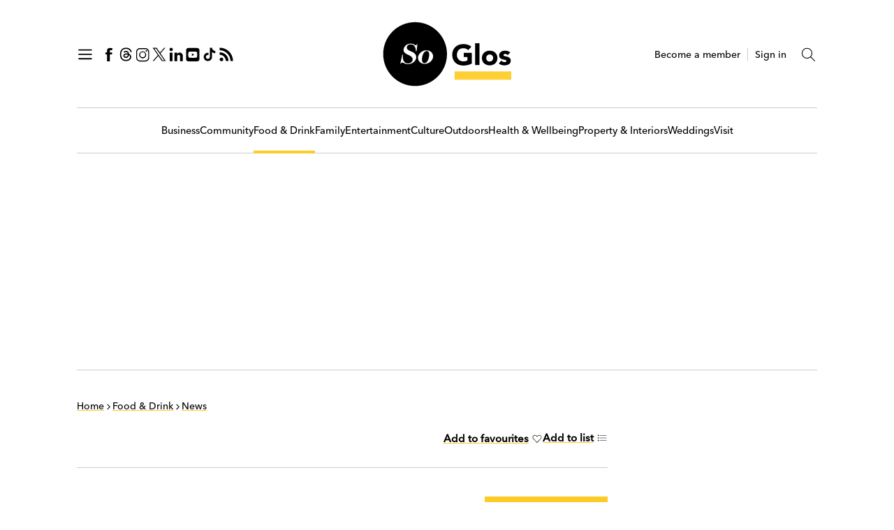

--- FILE ---
content_type: text/html; charset=utf-8
request_url: https://www.soglos.com/news/food-drink/first-look-hettys-bakery-cafe-in-gloucester/17848/
body_size: 18761
content:

<!DOCTYPE html>
<html lang="en">
<head>
    <meta http-equiv="Content-Type" content="text/html; charset=UTF-8" />
    <meta name="viewport" content="width=device-width, initial-scale=1, maximum-scale=5" />
    <meta name="format-detection" content="telephone=no">
    
    <link rel="preload" as="style" href="/css/bundle.css?v=AOTg022UbzEbsw5R75t75U76fEM" />
    <link rel="preload" as="image" href="https://cdn.soglos.com/images/website/logos/soglos-logo-2023.svg" />
    <link rel="preload" as="image" href="https://cdn.soglos.com/img/fallback-mpu.png?quality=85" media="(max-width: 1058px)" />

        
            
<title>First look inside The brand-new Hettys Bakery Caf in Gloucester</title>
<meta itemprop="name" content="First look inside The brand-new Hettys Bakery Caf in Gloucester">
<meta name="description" content="Gloucestershire’s brownie wizards’ have a brand-new home, with SoGlos getting a sneak peek at the new Hetty’s Kitchen HQ, the soon-to-open Bakery Café and its brand-new brunch menu.">
<meta itemprop="description" content="Gloucestershire’s brownie wizards’ have a brand-new home, with SoGlos getting a sneak peek at the new Hetty’s Kitchen HQ, the soon-to-open Bakery Café and its brand-new brunch menu.">
<meta name="author" content="SoGlos">
<meta name="robots" content="index, follow">
<link rel="canonical" href="https://www.soglos.com/news/food-drink/first-look-hettys-bakery-cafe-in-gloucester/17848/">
<meta property="og:locale" content="en_GB">
<meta property="og:type" content="article">
<meta property="og:title" content="First look inside The brand-new Hettys Bakery Caf in Gloucester">
<meta property="og:description" content="Gloucestershire’s brownie wizards’ have a brand-new home, with SoGlos getting a sneak peek at the new Hetty’s Kitchen HQ, the soon-to-open Bakery Café and its brand-new brunch menu.">
<meta property="og:image" content="https://www.soglos.com/images/food-drink/sg-food-firstlookinsidethebrandnewhettysbakerycafeingloucester-2022-news.jpg?width=1200&height=630&rmode=max">
<meta property="og:image:alt" content="Hettys Kitchen has a new HQ in Gloucester, with a bakery caf and a brunch menu.">
<meta property="og:url" content="https://www.soglos.com/news/food-drink/first-look-hettys-bakery-cafe-in-gloucester/17848/">
<meta name="twitter:card" content="summary_large_image">
<meta name="twitter:title" content="First look inside The brand-new Hettys Bakery Caf in Gloucester">
<meta name="twitter:description" content="Gloucestershire’s brownie wizards’ have a brand-new home, with SoGlos getting a sneak peek at the new Hetty’s Kitchen HQ, the soon-to-open Bakery Café and its brand-new brunch menu.">
<meta name="twitter:image" content="https://www.soglos.com/images/food-drink/sg-food-firstlookinsidethebrandnewhettysbakerycafeingloucester-2022-news.jpg?width=1024&height=512&rmode=max">
<meta name="twitter:image:alt" content="Hettys Kitchen has a new HQ in Gloucester, with a bakery caf and a brunch menu.">
<meta property="article:content_tier" content="free">
<meta property="article:publisher" content="SoGlos">
<meta property="article:published_time" content="2022-06-13T00:00:00+01:00">
<meta property="article:modified_time" content="2023-08-07T14:23:50+01:00">
<meta property="article:author" content="Chloe Gorman">
<meta property="article:section" content="Food & Drink">
<meta property="article:tag" content="Hetty's Kitchen">
<meta property="article:tag" content="Five Valleys Shopping Centre">
<meta property="article:tag" content="Gloucestershire first looks">

        

        <script>
        window.googletag = window.googletag || {cmd: []};
        googletag.cmd.push(function() {
            var mapWallpaper = googletag.sizeMapping()
                                        .addSize([0, 0], [])
                                        .addSize([1060, 200], [2100, 1200])
                                        .build();

            var mapWallMobile = googletag.sizeMapping()
                                        .addSize([0, 0], [300, 250])
                                        .addSize([1059, 200], [])
                                        .build();

            var mapBill = googletag.sizeMapping()
                                    .addSize([0, 0], [300, 250])
                                    .addSize([1059, 200], [970, 250])
                                    .build();

            var mapSkyDesktop = googletag.sizeMapping()
                                            .addSize([0, 0], [])
                                            .addSize([768, 200], [300, 600])
                                            .build();

            var mapMPUMobile = googletag.sizeMapping()
                                        .addSize([0, 0], [300, 250])
                                        .addSize([768, 200], [])
                                        .build();

googletag.defineSlot('/61019217/sg-food-wallpaper', [2100, 1200], 'gdfpUnit_10').defineSizeMapping(mapWallpaper).addService(googletag.pubads());googletag.defineSlot('/61019217/sg-home-wallpaper-mpu', [300, 250], 'gdfpUnit_11').defineSizeMapping(mapWallMobile).addService(googletag.pubads());googletag.defineSlot('/61019217/sg-food-leaderboard//l-mpu', [[970, 250], [300, 250]], 'gdfpUnit_20').defineSizeMapping(mapBill).addService(googletag.pubads());googletag.defineSlot('/61019217/sg-food-ws1', [300, 600], 'gdfpUnit_30').defineSizeMapping(mapSkyDesktop).addService(googletag.pubads());googletag.defineSlot('/61019217/sg-food-ws2', [300, 600], 'gdfpUnit_40').defineSizeMapping(mapSkyDesktop).addService(googletag.pubads());googletag.defineSlot('/61019217/sg-food-ws3', [300, 600], 'gdfpUnit_50').defineSizeMapping(mapSkyDesktop).addService(googletag.pubads());googletag.defineSlot('/61019217/sg-food-ws1-mpu', [300, 250], 'gdfpUnit_31').defineSizeMapping(mapMPUMobile).addService(googletag.pubads());googletag.defineSlot('/61019217/sg-food-ws2-mpu', [300, 250], 'gdfpUnit_41').defineSizeMapping(mapMPUMobile).addService(googletag.pubads());googletag.defineSlot('/61019217/sg-food-ws3-mpu', [300, 250], 'gdfpUnit_51').defineSizeMapping(mapMPUMobile).addService(googletag.pubads());
            googletag.pubads().collapseEmptyDivs();
            googletag.pubads().enableLazyLoad({
              fetchMarginPercent: 200,  // Fetch slots within 2 viewports.
              renderMarginPercent: 100,  // Render slots within 1 viewports.
              mobileScaling: 2.0  // Double the above values on mobile.
            });
            googletag.pubads().enableSingleRequest();
            googletag.enableServices();
        });
    </script>



    <link rel="stylesheet" href="/css/bundle.css?v=AOTg022UbzEbsw5R75t75U76fEM" />

        
            <!-- FAVICON -->
<link rel="apple-touch-icon" sizes="180x180" href="/favicons/apple-touch-icon.png">
<link rel="icon" type="image/png" sizes="32x32" href="/favicons/favicon-32x32.png">
<link rel="icon" type="image/png" sizes="16x16" href="/favicons/favicon-16x16.png">
<link rel="manifest" href="/favicons/site.webmanifest">
<link rel="mask-icon" href="/favicons/safari-pinned-tab.svg" color="#000000">
<link rel="shortcut icon" href="/favicons/favicon.ico">
<meta name="msapplication-TileColor" content="#feca26">
<meta name="msapplication-config" content="/favicons/browserconfig.xml">
<meta name="theme-color" content="#feca26">
        
        
            



    <script type="application/ld&#x2B;json">
    {
      "@context": "https://schema.org",
      "@type": "NewsArticle",
      "mainEntityOfPage": {
        "@type": "WebPage",
        "@id": "https://www.soglos.com/news/food-drink/first-look-hettys-bakery-cafe-in-gloucester/17848/"
      },
      "headline": "First look: Hetty&#x2019;s Bakery Caf&#xE9; in Gloucester",
      "image": [
        "https://www.soglos.com/images/food-drink/sg-food-firstlookinsidethebrandnewhettysbakerycafeingloucester-2022-news.jpg"
      ],
      "datePublished": "13/06/2022 00:00:00",
      "dateModified": "07/08/2023 13:23:50",
      "author": [
       {"@type": "Person", "name": "Chloe Gorman", "url": "https://www.soglos.com/author/chloe-gorman/"}
      ],
       "publisher": {
        "@type": "Organization",
        "name": "SoGlos",
        "logo": {
          "@type": "ImageObject",
          "url": "https://www.soglos.com/images/website/logos/soglos-logo-2023.svg"
        }
       }
    }
    </script>

        

</head>
<body>
        
<!-- Google Tag Manager (noscript) -->
<noscript><iframe src="https://www.googletagmanager.com/ns.html?id=GTM-KBD5N6L"
height="0" width="0" style="display:none;visibility:hidden"></iframe></noscript>
<!-- End Google Tag Manager (noscript) -->        

    <header class="header" id="header">
        <div class="header__wrapper">
                
                    
<div class="header__left">
    <button type="button" aria-label="Open Navigation" onclick="openSlideout();" data-open-slideout>
        <svg>
            <use xmlns:xlink="http://www.w3.org/1999/xlink" xlink:href="/img/icons__def.svg#icon__hamburger"></use>
        </svg>
    </button>

    
    <a href="https://www.facebook.com/soglos" target="_blank" title="Follow us on Facebook" rel="noreferrer noopener">
        <svg>
            <use xmlns:xlink="http://www.w3.org/1999/xlink" xlink:href="/img/icons__def.svg#icon__facebook"></use>
        </svg>
    </a>

    <a href="https://www.threads.net/@soglos" target="_blank" title="Follow us on Threads" rel="noreferrer noopener">
        <svg>
            <use xmlns:xlink="http://www.w3.org/1999/xlink" xlink:href="/img/icons__def.svg#icon__threads"></use>
        </svg>
    </a>

    <a href="https://www.instagram.com/soglos/" target="_blank" title="Follow us on Instagram" rel="noreferrer noopener">
        <svg>
            <use xmlns:xlink="http://www.w3.org/1999/xlink" xlink:href="/img/icons__def.svg#icon__instagram"></use>
        </svg>
    </a>

    <a href="https://twitter.com/soglos" target="_blank" title="Follow us on Twitter" rel="noreferrer noopener">
        <svg>
            <use xmlns:xlink="http://www.w3.org/1999/xlink" xlink:href="/img/icons__def.svg#icon__x"></use>
        </svg>
    </a>

    <a href="https://www.linkedin.com/company/soglos/" target="_blank" title="Follow us on LinkedIn" rel="noreferrer noopener">
        <svg>
            <use xmlns:xlink="http://www.w3.org/1999/xlink" xlink:href="/img/icons__def.svg#icon__linkedin"></use>
        </svg>
    </a>

    <a href="https://studio.youtube.com/channel/UCKgfFcmpgd4oQ4hhGe-1iew?c=UCKgfFcmpgd4oQ4hhGe-1iew" target="_blank" title="Follow us on YouTube" rel="noreferrer noopener">
        <svg>
            <use xmlns:xlink="http://www.w3.org/1999/xlink" xlink:href="/img/icons__def.svg#icon__youtube-new"></use>
        </svg>
    </a>

    <a href="https://www.tiktok.com/@soglos" target="_blank" title="Follow us on TikTok" rel="noreferrer noopener">
        <svg>
            <use xmlns:xlink="http://www.w3.org/1999/xlink" xlink:href="/img/icons__def.svg#icon__tiktok"></use>
        </svg>
    </a>

<a href="/feeds/latest" target="_blank" title="View RSS Feed" rel="noreferrer noopener">
        <svg>
            <use xmlns:xlink="http://www.w3.org/1999/xlink" xlink:href="/img/icons__def.svg#icon__rss"></use>
        </svg>
    </a>


</div>

                    
<div class="header__brand">
    <a href="/" title="SoGlos">
        <img src="https://cdn.soglos.com/images/website/logos/soglos-logo-2023.svg" alt="SoGlos" width="280" height="95" />
    </a>
</div>
                

            
<div class="header__right">

        <a href="/member/sign-up/" title="Become a member">Become a member</a>
        <span class="x-divider"></span>
        <a href="/member/sign-in/" title="Sign in">Sign in</a>        

    <button type="button" aria-label="Toggle Search" onclick="openSearchInput(this);" data-search-toggle>
        <svg>
            <use xmlns:xlink="http://www.w3.org/1999/xlink" xlink:href="/img/icons__def.svg#icon__search"></use>
        </svg>
    </button>
    <div class="header__search" data-search-wrapper>
        <form id="searchboxMain_008168177380084756780:r_3_febehd0" action="/search-results/">
            <input value="searchboxMain_008168177380084756780:r_3_febehd0" name="cx" type="hidden"/>
            <input value="FORID:11" name="cof" type="hidden"/>
            <input id="query" name="query" type="search" placeholder="Search" data-search-input >
        </form>
    </div>

</div>
        </div>
    </header>

        
            

    <nav class="navigation" id="navigation">
                <a class="" href="/business/" target="_self" title="Business" >Business</a>
                <a class="" href="/community/" target="_self" title="Community" >Community</a>
                <a class="active" href="/food-drink/" target="_self" title="Food &amp; Drink" >Food &amp; Drink</a>
                <a class="" href="/family/" target="_self" title="Family" >Family</a>
                <a class="" href="/entertainment/" target="_self" title="Entertainment" >Entertainment</a>
                <a class="" href="/culture/" target="_self" title="Culture" >Culture</a>
                <a class="" href="/outdoors/" target="_self" title="Outdoors" >Outdoors</a>
                <a class="" href="/health-wellbeing/" target="_self" title="Health &amp; Wellbeing" >Health &amp; Wellbeing</a>
                <a class="" href="/property-interiors/" target="_self" title="Property &amp; Interiors" >Property &amp; Interiors</a>
                <a class="" href="/weddings/" target="_self" title="Weddings" >Weddings</a>
                <a class="" href="/visit/" target="_self" title="Visit" >Visit</a>
    </nav>

        

        <div class="promo__grid">
                
                    
<section class='promo promo--wallpaper-mpu'><div class='promo__wrapper'><div id='gdfpUnit_11' class='gau  gau__wpmpu'><img src='https://cdn.soglos.com/img/fallback-mpu.png?quality=85' alt='awaiting image load placeholder' /><script>googletag.cmd.push(function() { googletag.display('gdfpUnit_11'); });</script></div></div></section>
                    
<section class='promo promo--billboard'><div class='promo__wrapper'><div id='gdfpUnit_20' class='gau  gau__bb'><img src='https://cdn.soglos.com/img/fallback-mpu.png?quality=85' alt='awaiting image load placeholder' class='ph' /><script>googletag.cmd.push(function() { googletag.display('gdfpUnit_20'); });</script></div></div></section>
                    
<section class='promo'><div class='promo__wrapper'><div id='gdfpUnit_31' class='gau  gau__mpu'><img src='https://cdn.soglos.com/img/fallback-mpu.png?quality=85' alt='awaiting image load placeholder' /><script>googletag.cmd.push(function() { googletag.display('gdfpUnit_31'); });</script></div></div></section>
                    
<section class='promo'><div class='promo__wrapper'><div id='gdfpUnit_41' class='gau  gau__mpu'><img src='https://cdn.soglos.com/img/fallback-mpu.png?quality=85' alt='awaiting image load placeholder' /><script>googletag.cmd.push(function() { googletag.display('gdfpUnit_41'); });</script></div></div></section>
                    
<section class='promo'><div class='promo__wrapper'><div id='gdfpUnit_51' style='display: none; width:300px; height:250px;'><img src='https://cdn.soglos.com/img/fallback-mpu.png?quality=85' alt='awaiting image load placeholder' /><script>googletag.cmd.push(function() { googletag.display('gdfpUnit_51'); });</script></div></div></section>
                
        </div>

    

<section class="main-content__wrapper">

    <main class="main-content" id="main-content">
             

<div class="breadcrumb" itemscope itemtype="https://schema.org/BreadcrumbList">
    <div class="breadcrumb__item" itemprop="itemListElement" itemscope itemtype="https://schema.org/ListItem">
        <a href="/" itemprop="item">
            <span itemprop="name">Home</span>
        </a>
        <meta itemprop="position" content="1">
    </div>


        <div class="breadcrumb__spacer">
            <svg>
                <use xmlns:xlink="http://www.w3.org/1999/xlink" xlink:href="/img/icons__def.svg#icon__right-arrow"></use>
            </svg>
        </div>
            <div class="breadcrumb__item" itemprop="itemListElement" itemscope itemtype="https://schema.org/ListItem">
                <a href="/food-drink/" title="Food &amp; Drink" itemprop="item">
                    <span itemprop="name">Food &amp; Drink</span>
                </a>
                <meta itemprop="position" content="2">
            </div>
        <div class="breadcrumb__spacer">
            <svg>
                <use xmlns:xlink="http://www.w3.org/1999/xlink" xlink:href="/img/icons__def.svg#icon__right-arrow"></use>
            </svg>
        </div>
                <div class="breadcrumb__item" itemprop="itemListElement" itemscope itemtype="https://schema.org/ListItem">
                    <a href="/food-drink/news/" title="News" itemprop="item">
                        <span itemprop="name">News</span>
                    </a>
                    <meta itemprop="position" content="3">
                </div>
</div>               

            <div class="y-spacer__20"></div>
            <div id="page-social">
                
<div class="page-social" >
    <div class="page-social__social-links">
<div class="sharethis-inline-share-buttons"></div>    </div>
    <div class="page-social__account-links">
             <div id="page-social_fav">
           


            <button type="button" class="link"    onclick="openModel('addToFavourites');"
> Add to favourites <svg>
                <use xmlns:xlink="http://www.w3.org/1999/xlink" xlink:href="/img/icons__def.svg#icon__favourite"></use>
            </svg>
        </button>

       </div>
        <button type="button" class="link" data-item="17848"  onclick="openModel('addToListLogin');"
> Add to list <svg>
                    <use xmlns:xlink="http://www.w3.org/1999/xlink" xlink:href="/img/icons__def.svg#icon__list"></use>
                </svg>
            </button>

      
    </div>
</div>    
            </div>

            <div class="divider"></div>

                    

    
<div class="tags tags--featured">
        <a href="/tag/gloucestershire-first-looks/" title="Gloucestershire first looks" class="badge">Gloucestershire first looks</a>                 
</div>

<div class="page-intro">
    <h1>First look: Hetty&#x2019;s Bakery Caf&#xE9; in Gloucester</h1>

        <p class="lead">Gloucestershire’s ‘brownie wizards’ have a brand-new home, with SoGlos getting a sneak peek at the new Hetty’s Kitchen HQ, the soon-to-open Bakery Café and its brand-new brunch menu.</p>


</div>

<div class="beyondWords-container">
        
<div class="page-meta">
    <div class="page-meta__author">
By                <a href="/author/chloe-gorman/" title="Chloe Gorman" class="link">Chloe Gorman</a>    
&nbsp;&verbar;&nbsp;
Published <time datetime="13/06/2022 00:00:00">Monday 13 June 2022</time>
    </div>

</div>

            
                
    <figure class="image-block">
        <picture>
            <source srcset="https://cdn.soglos.com/images/food-drink/sg-food-firstlookinsidethebrandnewhettysbakerycafeingloucester-2022-news.jpg?width=730&height=383&rmode=pad&bgcolor=ffffff&quality=85&format=webp, https://cdn.soglos.com/images/food-drink/sg-food-firstlookinsidethebrandnewhettysbakerycafeingloucester-2022-news.jpg?width=1460&height=766&rmode=pad&bgcolor=ffffff&quality=85&format=webp 1.5x" type="image/webp">
            <img src="https://cdn.soglos.com/images/food-drink/sg-food-firstlookinsidethebrandnewhettysbakerycafeingloucester-2022-news.jpg?width=730&height=383&rmode=pad&bgcolor=ffffff&quality=85" alt="Hettys Kitchen has a new HQ in Gloucester, with a bakery caf and a brunch menu." loading="lazy" />
        </picture>
            <figcaption class="caption">Hetty’s Kitchen has a new HQ in Gloucester, with a bakery café and a brunch menu. </figcaption>
    </figure>

            

                    
                        

<div class="text-block text-block--page-content">
    <p>Hugely popular Gloucestershire brownie bakery, Hetty’s Kitchen, is moving into its brand-new premises this week – and SoGlos got a sneak peek of the café before it officially opens to the public. </p><p>After announcing the <a href="https://www.soglos.com/food/51429/Hettys-Cake-Hatch-in-Gloucester-permanently-closing">permanent closure of its popular Cake Hatch</a> in April 2022, the new Hetty’s Bakery Café is set to open its doors this Wednesday 15 June 2022. </p><p>The new Hetty’s HQ is treble the size of its former premises at 2,600 square feet and will also have a sit-in café serving coffee, brunch and of course, its signature brownies. </p><p>Located next door to The BBQ Society at Unit 31 Morelands Trading Estate in Gloucester, the new venue is just steps away from the former Cake Hatch, which is set to be occupied by Dimkins Patisserie.<br>
</p><blockquote class="instagram-media" data-instgrm-permalink="https://www.instagram.com/p/CevYUpHg4Fl/?utm_source=ig_embed&amp;utm_campaign=loading" data-instgrm-version="14" style=" background:#FFF; border:0; border-radius:3px; box-shadow:0 0 1px 0 rgba(0,0,0,0.5),0 1px 10px 0 rgba(0,0,0,0.15); margin: 1px; max-width:540px; min-width:326px; padding:0; width:99.375%; width:-webkit-calc(100% <del> 2px); width:calc(100% </del> 2px);"><div style="padding:16px;"> <a href="https://www.instagram.com/p/CevYUpHg4Fl/?utm_source=ig_embed&amp;utm_campaign=loading" style=" background:#FFFFFF; line-height:0; padding:0 0; text-align:center; text-decoration:none; width:100%;" target="_blank"> <div style=" display: flex; flex-direction: row; align-items: center;"> <div style="background-color: #F4F4F4; border-radius: 50%; flex-grow: 0; height: 40px; margin-right: 14px; width: 40px;"></div> <div style="display: flex; flex-direction: column; flex-grow: 1; justify-content: center;"> <div style=" background-color: #F4F4F4; border-radius: 4px; flex-grow: 0; height: 14px; margin-bottom: 6px; width: 100px;"></div> <div style=" background-color: #F4F4F4; border-radius: 4px; flex-grow: 0; height: 14px; width: 60px;"></div></div></div><div style="padding: 19% 0;"></div> <div style="display:block; height:50px; margin:0 auto 12px; width:50px;"><svg width="50px" height="50px" viewBox="0 0 60 60" version="1.1" xmlns="https://www.w3.org/2000/svg" xmlns:xlink="https://www.w3.org/1999/xlink"><g stroke="none" stroke-width="1" fill="none" fill-rule="evenodd"><g transform="translate(-511.000000, -20.000000)" fill="#000000"><g><path d="M556.869,30.41 C554.814,30.41 553.148,32.076 553.148,34.131 C553.148,36.186 554.814,37.852 556.869,37.852 C558.924,37.852 560.59,36.186 560.59,34.131 C560.59,32.076 558.924,30.41 556.869,30.41 M541,60.657 C535.114,60.657 530.342,55.887 530.342,50 C530.342,44.114 535.114,39.342 541,39.342 C546.887,39.342 551.658,44.114 551.658,50 C551.658,55.887 546.887,60.657 541,60.657 M541,33.886 C532.1,33.886 524.886,41.1 524.886,50 C524.886,58.899 532.1,66.113 541,66.113 C549.9,66.113 557.115,58.899 557.115,50 C557.115,41.1 549.9,33.886 541,33.886 M565.378,62.101 C565.244,65.022 564.756,66.606 564.346,67.663 C563.803,69.06 563.154,70.057 562.106,71.106 C561.058,72.155 560.06,72.803 558.662,73.347 C557.607,73.757 556.021,74.244 553.102,74.378 C549.944,74.521 548.997,74.552 541,74.552 C533.003,74.552 532.056,74.521 528.898,74.378 C525.979,74.244 524.393,73.757 523.338,73.347 C521.94,72.803 520.942,72.155 519.894,71.106 C518.846,70.057 518.197,69.06 517.654,67.663 C517.244,66.606 516.755,65.022 516.623,62.101 C516.479,58.943 516.448,57.996 516.448,50 C516.448,42.003 516.479,41.056 516.623,37.899 C516.755,34.978 517.244,33.391 517.654,32.338 C518.197,30.938 518.846,29.942 519.894,28.894 C520.942,27.846 521.94,27.196 523.338,26.654 C524.393,26.244 525.979,25.756 528.898,25.623 C532.057,25.479 533.004,25.448 541,25.448 C548.997,25.448 549.943,25.479 553.102,25.623 C556.021,25.756 557.607,26.244 558.662,26.654 C560.06,27.196 561.058,27.846 562.106,28.894 C563.154,29.942 563.803,30.938 564.346,32.338 C564.756,33.391 565.244,34.978 565.378,37.899 C565.522,41.056 565.552,42.003 565.552,50 C565.552,57.996 565.522,58.943 565.378,62.101 M570.82,37.631 C570.674,34.438 570.167,32.258 569.425,30.349 C568.659,28.377 567.633,26.702 565.965,25.035 C564.297,23.368 562.623,22.342 560.652,21.575 C558.743,20.834 556.562,20.326 553.369,20.18 C550.169,20.033 549.148,20 541,20 C532.853,20 531.831,20.033 528.631,20.18 C525.438,20.326 523.257,20.834 521.349,21.575 C519.376,22.342 517.703,23.368 516.035,25.035 C514.368,26.702 513.342,28.377 512.574,30.349 C511.834,32.258 511.326,34.438 511.181,37.631 C511.035,40.831 511,41.851 511,50 C511,58.147 511.035,59.17 511.181,62.369 C511.326,65.562 511.834,67.743 512.574,69.651 C513.342,71.625 514.368,73.296 516.035,74.965 C517.703,76.634 519.376,77.658 521.349,78.425 C523.257,79.167 525.438,79.673 528.631,79.82 C531.831,79.965 532.853,80.001 541,80.001 C549.148,80.001 550.169,79.965 553.369,79.82 C556.562,79.673 558.743,79.167 560.652,78.425 C562.623,77.658 564.297,76.634 565.965,74.965 C567.633,73.296 568.659,71.625 569.425,69.651 C570.167,67.743 570.674,65.562 570.82,62.369 C570.966,59.17 571,58.147 571,50 C571,41.851 570.966,40.831 570.82,37.631"></path></g></g></g></svg></div><div style="padding-top: 8px;"> <div style=" color:#3897f0; font-family:Arial,sans-serif; font-size:14px; font-style:normal; font-weight:550; line-height:18px;">View this post on Instagram</div></div><div style="padding: 12.5% 0;"></div> <div style="display: flex; flex-direction: row; margin-bottom: 14px; align-items: center;"><div> <div style="background-color: #F4F4F4; border-radius: 50%; height: 12.5px; width: 12.5px; transform: translateX(0px) translateY(7px);"></div> <div style="background-color: #F4F4F4; height: 12.5px; transform: rotate(-45deg) translateX(3px) translateY(1px); width: 12.5px; flex-grow: 0; margin-right: 14px; margin-left: 2px;"></div> <div style="background-color: #F4F4F4; border-radius: 50%; height: 12.5px; width: 12.5px; transform: translateX(9px) translateY(-18px);"></div></div><div style="margin-left: 8px;"> <div style=" background-color: #F4F4F4; border-radius: 50%; flex-grow: 0; height: 20px; width: 20px;"></div> <div style=" width: 0; height: 0; border-top: 2px solid transparent; border-left: 6px solid #f4f4f4; border-bottom: 2px solid transparent; transform: translateX(16px) translateY(-4px) rotate(30deg)"></div></div><div style="margin-left: auto;"> <div style=" width: 0px; border-top: 8px solid #F4F4F4; border-right: 8px solid transparent; transform: translateY(16px);"></div> <div style=" background-color: #F4F4F4; flex-grow: 0; height: 12px; width: 16px; transform: translateY(-4px);"></div> <div style=" width: 0; height: 0; border-top: 8px solid #F4F4F4; border-left: 8px solid transparent; transform: translateY(-4px) translateX(8px);"></div></div></div> <div style="display: flex; flex-direction: column; flex-grow: 1; justify-content: center; margin-bottom: 24px;"> <div style=" background-color: #F4F4F4; border-radius: 4px; flex-grow: 0; height: 14px; margin-bottom: 6px; width: 224px;"></div> <div style=" background-color: #F4F4F4; border-radius: 4px; flex-grow: 0; height: 14px; width: 144px;"></div></div></a><p style=" color:#c9c8cd; font-family:Arial,sans-serif; font-size:14px; line-height:17px; margin-bottom:0; margin-top:8px; overflow:hidden; padding:8px 0 7px; text-align:center; text-overflow:ellipsis; white-space:nowrap;"><a href="https://www.instagram.com/p/CevYUpHg4Fl/?utm_source=ig_embed&amp;utm_campaign=loading" style=" color:#c9c8cd; font-family:Arial,sans-serif; font-size:14px; font-style:normal; font-weight:normal; line-height:17px; text-decoration:none;" target="_blank">A post shared by SoGlos (@soglos)</a></p></div></blockquote><p><br><script async="" src="//www.instagram.com/embed.js"></script></p><p></p><p>The brand-new menu features coffee and brunch with options including lemon meringue or avocado and sticky halloumi brunchy toast; grilled cheese toasties; sweet corn fritters; and even churros, all made with locally sourced ingredients including Hobbs House bread, Fire and Flow coffee and Tubby Toms hot sauce. Selected dishes can be made vegan, too.</p><p>Despite facing closure during the pandemic, the Gloucestershire institution has baked its way to success over the last two years. Pivoting from supplying cafés and shops across the county to launching a letterbox brownies home delivery service in 2020 allowed the business to expand and grow. The team opened a brownie bar at Stroud’s Five Valleys market in 2021, as well as acquiring the new bakery premises opening this June 2022. </p><p>Hetty’s Kitchen founder, Henrietta Kitt, said: ‘The new unit was completely gutted when we took it on. It didn’t have any plug sockets or lighting – just one broken toilet with no walls or a sink! But this location is very special to me, it’s where I opened my first bakery outside of my home, but it’s also part of an emerging food scene in Gloucester, which I’m really excited to be a part of. </p><p>‘It’s the perfect location for us and we can’t wait to share it with people who love coffee and cake!’</p><p>Hetty’s Bakery Café officially opens on Wednesday 15 June 2022 with a special launch event from 10am to 4pm, which will see the first 30 customers treated to a goodie bag as well as offering free samples and special offers to visitors throughout launch week. </p><p>The café’s regular opening hours will be Tuesday to Sunday from 10am to 4pm, with parking available on site too.</p>
</div>

    <span class="y-spacer__20"></span>
    <div class="divider"></div>
    <span class="y-spacer__10"></span>

                    
</div>

        
            

    <div class="tags tags--regular">
            <a href="/tag/hettys-kitchen/" title="Hetty&#x27;s Kitchen">Hetty&#x27;s Kitchen</a>
            <a href="/tag/five-valleys-shopping-centre/" title="Five Valleys Shopping Centre">Five Valleys Shopping Centre</a>
            <a href="/tag/gloucestershire-first-looks/" title="Gloucestershire first looks">Gloucestershire first looks</a>
    </div>
        <span class="y-spacer__20"></span>

    <div class="tags tags--location">
            <a href="/location/gloucester/" title="Gloucester">Gloucester</a>
            <a href="/location/gloucestershire/" title="Gloucestershire">Gloucestershire</a>
            <a href="/location/stroud/" title="Stroud">Stroud</a>
    </div>
        <span class="y-spacer__20"></span>

    <div class="tags tags--sections">
            <a href="/food-drink/" title="Food &amp; Drink">Food &amp; Drink</a>
    </div>


    <span class="y-spacer__70"></span>

        

    <h2 class="h2-line">More on Hetty&#x27;s Kitchen <a href="/tag/hettys-kitchen/" title="View more Hetty&#x27;s Kitchen items">More</a></h2>
    <div class="cards__wrapper cards__wrapper--3-col">
            



<div class="card card--stacked">
    <div class="card__inner">

        <div class="card__image">
            <a href="/news/visit/gloucester-wins-purple-flag-award-for-great-night-out/25511/" title="Gloucester Food Dock helps city win Purple Flag for great night out">
                <picture>
                    <source srcset="https://cdn.soglos.com/images/visit/sg-visit-gloucesterfooddockhelpscitywinpurpleflagforgreatnightout-2025-news.jpg?width=690&height=361&rmode=pad&bgcolor=ffffff&quality=85&format=webp, https://cdn.soglos.com/images/visit/sg-visit-gloucesterfooddockhelpscitywinpurpleflagforgreatnightout-2025-news.jpg?width=1380&height=722&rmode=pad&bgcolor=ffffff&quality=85&format=webp 1.5x" type="image/webp">
                    <img src="https://cdn.soglos.com/images/visit/sg-visit-gloucesterfooddockhelpscitywinpurpleflagforgreatnightout-2025-news.jpg?width=690&height=361&rmode=pad&bgcolor=ffffff&quality=85" alt="Gloucester Food Dock helps city win Purple Flag for great night out" width="300" height="157" loading="lazy" />
                </picture>
            </a>
        </div>

	<div class="card__content">


            <h3><a href="/news/visit/gloucester-wins-purple-flag-award-for-great-night-out/25511/" title="Gloucester Food Dock helps city win Purple Flag for great night out">Gloucester Food Dock helps city win Purple Flag for great night out</a></h3>



	</div>

    </div>

</div>
            



<div class="card card--stacked">
    <div class="card__inner">

        <div class="card__image">
            <a href="/hot-list/business/pioneering-female-led-gloucestershire-businesses/17232/" title="13 pioneering female-led Gloucestershire businesses">
                <picture>
                    <source srcset="https://cdn.soglos.com/images/business/sg-business-pioneeringfemaleledgloucestershirebusinesses-hotlist-2025-ec.png?width=690&height=361&rmode=pad&bgcolor=ffffff&quality=85&format=webp, https://cdn.soglos.com/images/business/sg-business-pioneeringfemaleledgloucestershirebusinesses-hotlist-2025-ec.png?width=1380&height=722&rmode=pad&bgcolor=ffffff&quality=85&format=webp 1.5x" type="image/webp">
                    <img src="https://cdn.soglos.com/images/business/sg-business-pioneeringfemaleledgloucestershirebusinesses-hotlist-2025-ec.png?width=690&height=361&rmode=pad&bgcolor=ffffff&quality=85" alt="13 pioneering female-led Gloucestershire businesses" width="300" height="157" loading="lazy" />
                </picture>
            </a>
        </div>

	<div class="card__content">


            <h3><a href="/hot-list/business/pioneering-female-led-gloucestershire-businesses/17232/" title="13 pioneering female-led Gloucestershire businesses">13 pioneering female-led Gloucestershire businesses</a></h3>



	</div>

    </div>

</div>
            



<div class="card card--stacked">
    <div class="card__inner">

        <div class="card__image">
            <a href="/hot-list/food-drink/the-best-independent-bakeries-in-gloucestershire/15955/" title="13 best independent bakeries in Gloucestershire">
                <picture>
                    <source srcset="https://cdn.soglos.com/images/food-drink/sg-food-thebestindependentbakeriesingloucestershire-2022-hotlist.jpg?width=690&height=361&rmode=pad&bgcolor=ffffff&quality=85&format=webp, https://cdn.soglos.com/images/food-drink/sg-food-thebestindependentbakeriesingloucestershire-2022-hotlist.jpg?width=1380&height=722&rmode=pad&bgcolor=ffffff&quality=85&format=webp 1.5x" type="image/webp">
                    <img src="https://cdn.soglos.com/images/food-drink/sg-food-thebestindependentbakeriesingloucestershire-2022-hotlist.jpg?width=690&height=361&rmode=pad&bgcolor=ffffff&quality=85" alt="13 best independent bakeries in Gloucestershire" width="300" height="157" loading="lazy" />
                </picture>
            </a>
        </div>

	<div class="card__content">


            <h3><a href="/hot-list/food-drink/the-best-independent-bakeries-in-gloucestershire/15955/" title="13 best independent bakeries in Gloucestershire">13 best independent bakeries in Gloucestershire</a></h3>



	</div>

    </div>

</div>
    </div>
        <span class="y-spacer__70"></span>

    <h2 class="h2-line">More on Gloucester <a href="/location/gloucester/" title="View more Gloucester items">More</a></h2>
    <div class="cards__wrapper cards__wrapper--3-col">
            



<div class="card card--stacked">
    <div class="card__inner">

        <div class="card__image">
            <a href="/hot-list/visit/best-things-to-do-in-gloucester-this-christmas/26294/" title="13 best things to do in Gloucester this Christmas">
                <picture>
                    <source srcset="https://cdn.soglos.com/images/visit/sg-visit-bestthingstodoingloucesterthischristmas-2025-hotlist.jpg?width=690&height=361&rmode=pad&bgcolor=ffffff&quality=85&format=webp, https://cdn.soglos.com/images/visit/sg-visit-bestthingstodoingloucesterthischristmas-2025-hotlist.jpg?width=1380&height=722&rmode=pad&bgcolor=ffffff&quality=85&format=webp 1.5x" type="image/webp">
                    <img src="https://cdn.soglos.com/images/visit/sg-visit-bestthingstodoingloucesterthischristmas-2025-hotlist.jpg?width=690&height=361&rmode=pad&bgcolor=ffffff&quality=85" alt="13 best things to do in Gloucester this Christmas" width="300" height="157" loading="lazy" />
                </picture>
            </a>
        </div>

	<div class="card__content">


            <h3><a href="/hot-list/visit/best-things-to-do-in-gloucester-this-christmas/26294/" title="13 best things to do in Gloucester this Christmas">13 best things to do in Gloucester this Christmas</a></h3>



	</div>

    </div>

</div>
            



<div class="card card--stacked">
    <div class="card__inner">

        <div class="card__image">
            <a href="/news/family/how-prosperity-care-and-wellbeing-is-offering-elderly-support-and-care-that-feels-like-home/25682/" title="How Prosperity Care &amp; Wellbeing is offering elderly support and &#x27;care that feels like home&#x27;">
                <picture>
                    <source srcset="https://cdn.soglos.com/images/health-wellbeing/sg-health-prosperity-elderly-care-service-image-2025.jpg?width=690&height=361&rmode=pad&bgcolor=ffffff&quality=85&format=webp, https://cdn.soglos.com/images/health-wellbeing/sg-health-prosperity-elderly-care-service-image-2025.jpg?width=1380&height=722&rmode=pad&bgcolor=ffffff&quality=85&format=webp 1.5x" type="image/webp">
                    <img src="https://cdn.soglos.com/images/health-wellbeing/sg-health-prosperity-elderly-care-service-image-2025.jpg?width=690&height=361&rmode=pad&bgcolor=ffffff&quality=85" alt="How Prosperity Care &amp; Wellbeing is offering elderly support and &#x27;care that feels like home&#x27;" width="300" height="157" loading="lazy" />
                </picture>
            </a>
        </div>

	<div class="card__content">


            <h3><a href="/news/family/how-prosperity-care-and-wellbeing-is-offering-elderly-support-and-care-that-feels-like-home/25682/" title="How Prosperity Care &amp; Wellbeing is offering elderly support and &#x27;care that feels like home&#x27;">How Prosperity Care &amp; Wellbeing is offering elderly support and &#x27;care that feels like home&#x27;</a></h3>



	</div>

    </div>

</div>
            



<div class="card card--stacked">
    <div class="card__inner">

        <div class="card__image">
            <a href="/news/business/new-scandi-homeware-store-opening-at-gloucester-quays/26081/" title="Opening date revealed for new Scandi homeware store at Gloucester Quays">
                <picture>
                    <source srcset="https://cdn.soglos.com/images/business/sg-business-sostrene-grene-gloucester-image-2025.jpg?width=690&height=361&rmode=pad&bgcolor=ffffff&quality=85&format=webp, https://cdn.soglos.com/images/business/sg-business-sostrene-grene-gloucester-image-2025.jpg?width=1380&height=722&rmode=pad&bgcolor=ffffff&quality=85&format=webp 1.5x" type="image/webp">
                    <img src="https://cdn.soglos.com/images/business/sg-business-sostrene-grene-gloucester-image-2025.jpg?width=690&height=361&rmode=pad&bgcolor=ffffff&quality=85" alt="Opening date revealed for new Scandi homeware store at Gloucester Quays" width="300" height="157" loading="lazy" />
                </picture>
            </a>
        </div>

	<div class="card__content">


            <h3><a href="/news/business/new-scandi-homeware-store-opening-at-gloucester-quays/26081/" title="Opening date revealed for new Scandi homeware store at Gloucester Quays">Opening date revealed for new Scandi homeware store at Gloucester Quays</a></h3>



	</div>

    </div>

</div>
    </div>
        <span class="y-spacer__70"></span>

    <h2 class="h2-line">More from Food &amp; Drink <a href="/food-drink/" title="View more Food &amp; Drink items">More</a></h2>
    <div class="cards__wrapper cards__wrapper--3-col">
            



<div class="card card--stacked">
    <div class="card__inner">

        <div class="card__image">
            <a href="/news/food-drink/rotisserie-feasts-and-roaring-fires-pit-kitchen-opens-a-new-dining-experience-in-the-cotswolds/26312/" title="Rotisserie feasts and roaring fires: Pit Kitchen opens a new dining experience in the Cotswolds">
                <picture>
                    <source srcset="https://cdn.soglos.com/images/food-drink/sg-food-pitkitchenlaunch-news.jpg?width=690&height=361&rmode=pad&bgcolor=ffffff&quality=85&format=webp, https://cdn.soglos.com/images/food-drink/sg-food-pitkitchenlaunch-news.jpg?width=1380&height=722&rmode=pad&bgcolor=ffffff&quality=85&format=webp 1.5x" type="image/webp">
                    <img src="https://cdn.soglos.com/images/food-drink/sg-food-pitkitchenlaunch-news.jpg?width=690&height=361&rmode=pad&bgcolor=ffffff&quality=85" alt="Rotisserie feasts and roaring fires: Pit Kitchen opens a new dining experience in the Cotswolds" width="300" height="157" loading="lazy" />
                </picture>
            </a>
        </div>

	<div class="card__content">


            <h3><a href="/news/food-drink/rotisserie-feasts-and-roaring-fires-pit-kitchen-opens-a-new-dining-experience-in-the-cotswolds/26312/" title="Rotisserie feasts and roaring fires: Pit Kitchen opens a new dining experience in the Cotswolds">Rotisserie feasts and roaring fires: Pit Kitchen opens a new dining experience in the Cotswolds</a></h3>



	</div>

    </div>

</div>
            



<div class="card card--stacked">
    <div class="card__inner">

        <div class="card__image">
            <a href="/hot-list/food-drink/8-of-the-best-carveries-in-gloucestershire/12857/" title="8 of the best carveries in Gloucestershire">
                <picture>
                    <source srcset="https://cdn.soglos.com/images/food-drink/carvery-shot-general.jpg?width=690&height=361&rmode=pad&bgcolor=ffffff&quality=85&format=webp, https://cdn.soglos.com/images/food-drink/carvery-shot-general.jpg?width=1380&height=722&rmode=pad&bgcolor=ffffff&quality=85&format=webp 1.5x" type="image/webp">
                    <img src="https://cdn.soglos.com/images/food-drink/carvery-shot-general.jpg?width=690&height=361&rmode=pad&bgcolor=ffffff&quality=85" alt="8 of the best carveries in Gloucestershire" width="300" height="157" loading="lazy" />
                </picture>
            </a>
        </div>

	<div class="card__content">


            <h3><a href="/hot-list/food-drink/8-of-the-best-carveries-in-gloucestershire/12857/" title="8 of the best carveries in Gloucestershire">8 of the best carveries in Gloucestershire</a></h3>



	</div>

    </div>

</div>
            



<div class="card card--stacked">
    <div class="card__inner">

        <div class="card__image">
            <a href="/news/food-drink/christmas-2025-celebrations-at-coal-kitchen-gloucester-quays/26056/" title="Coal Kitchen Gloucester Quays reveals its sparkling season of Christmas celebrations for 2025">
                <picture>
                    <source srcset="https://cdn.soglos.com/images/food-drink/sg-fooddrink-coalkitchenfestivemenuandsanta-2025-news3(1).png?width=690&height=361&rmode=pad&bgcolor=ffffff&quality=85&format=webp, https://cdn.soglos.com/images/food-drink/sg-fooddrink-coalkitchenfestivemenuandsanta-2025-news3(1).png?width=1380&height=722&rmode=pad&bgcolor=ffffff&quality=85&format=webp 1.5x" type="image/webp">
                    <img src="https://cdn.soglos.com/images/food-drink/sg-fooddrink-coalkitchenfestivemenuandsanta-2025-news3(1).png?width=690&height=361&rmode=pad&bgcolor=ffffff&quality=85" alt="Coal Kitchen Gloucester Quays reveals its sparkling season of Christmas celebrations for 2025" width="300" height="157" loading="lazy" />
                </picture>
            </a>
        </div>

	<div class="card__content">


            <h3><a href="/news/food-drink/christmas-2025-celebrations-at-coal-kitchen-gloucester-quays/26056/" title="Coal Kitchen Gloucester Quays reveals its sparkling season of Christmas celebrations for 2025">Coal Kitchen Gloucester Quays reveals its sparkling season of Christmas celebrations for 2025</a></h3>



	</div>

    </div>

</div>
    </div>


    </main>

        <aside class="sidebar" id="sidebar">
                 
                    
<div id='gdfpUnit_30' class='sidebar__promo  gau  gau__ws'><script>googletag.cmd.push(function() { googletag.display('gdfpUnit_30'); });</script></div>
                    
<div id='gdfpUnit_40' class='sidebar__promo  gau  gau__ws'><script>googletag.cmd.push(function() { googletag.display('gdfpUnit_40'); });</script></div>
                    
<div id='gdfpUnit_50' class='sidebar__promo' style='display: none; width:300px; height:600px; '><script>googletag.cmd.push(function() { googletag.display('gdfpUnit_50'); });</script></div>
                

                     
                        
    <div class="trending">
        <h2 class="h2-chapter align--left">Trending</h2>
            <div class="trending__item">
                <div class="trending__item-num">1.</div>
                <a href="/hot-list/entertainment/places-to-see-fireworks-and-bonfires-in-gloucestershire/20349/" class="trending__item-link">13 best places to see dazzling fireworks in Gloucestershire</a>
            </div>
            <div class="trending__item">
                <div class="trending__item-num">2.</div>
                <a href="/news/health-wellbeing/opening-date-released-for-new-david-lloyd-club/26323/" class="trending__item-link">Opening date released for new David Lloyd Club</a>
            </div>
            <div class="trending__item">
                <div class="trending__item-num">3.</div>
                <a href="/news/business/gloucestershire-it-services-firm-joins-forces-with-world-leading-technology-group/26245/" class="trending__item-link">Gloucestershire IT services firm joins forces with world-leading technology group</a>
            </div>
            <div class="trending__item">
                <div class="trending__item-num">4.</div>
                <a href="/event/outdoors/gloucestershire-cheese-rolling/17943/" class="trending__item-link">Gloucestershire Cheese Rolling: Everything you need to know</a>
            </div>
            <div class="trending__item">
                <div class="trending__item-num">5.</div>
                <a href="/featured-property/property-interiors/19th-century-former-gasworks-renovated-by-award-winning-novelist-goes-up-for-sale-in-the-cotswolds/26327/" class="trending__item-link">19th-century former gasworks renovated by award-winning novelist goes up for sale in the Cotswolds</a>
            </div>
    </div>
    <div class="y-spacer__50"></div>

                    

                

    <div class="dont-miss">
        <h2 class="h2-chapter align--left">Don't miss</h2>

            <div class="dont-miss__item">
                <div class="dont-miss__item-image">
                    <a href="/guide/food-drink/gloucestershire-christmas-party-guide/11481/" title="Gloucestershire Christmas party guide">
                        <picture>
                            <source srcset="https://cdn.soglos.com/images/food-drink/sg-best-christmas-party-venues--gloucestershire-guide-image-2025.jpg?width=630&height=330&rmode=pad&bgcolor=ffffff&quality=85&format=webp, https://cdn.soglos.com/images/food-drink/sg-best-christmas-party-venues--gloucestershire-guide-image-2025.jpg?width=1260&height=660&rmode=pad&bgcolor=ffffff&quality=85&format=webp 1.5x" type="image/webp">
                            <img src="https://cdn.soglos.com/images/food-drink/sg-best-christmas-party-venues--gloucestershire-guide-image-2025.jpg?width=630&height=330&rmode=pad&bgcolor=ffffff&quality=85" alt="Gloucestershire Christmas party guide" loading="lazy" width="240" height="126" />
                        </picture>
                    </a>
                </div>
                <a href="/guide/food-drink/gloucestershire-christmas-party-guide/11481/" class="dont-miss__item-link">Gloucestershire Christmas party guide</a>
            </div>
            <div class="dont-miss__item">
                <div class="dont-miss__item-image">
                    <a href="/hot-list/food-drink/the-best-hot-chocolates-in-the-cotswolds/12913/" title="9 best hot chocolates in the Cotswolds">
                        <picture>
                            <source srcset="https://cdn.soglos.com/images/food-drink/sg-food-besthotchocolateinthecotswolds-2024-hotlist.jpg?width=630&height=330&rmode=pad&bgcolor=ffffff&quality=85&format=webp, https://cdn.soglos.com/images/food-drink/sg-food-besthotchocolateinthecotswolds-2024-hotlist.jpg?width=1260&height=660&rmode=pad&bgcolor=ffffff&quality=85&format=webp 1.5x" type="image/webp">
                            <img src="https://cdn.soglos.com/images/food-drink/sg-food-besthotchocolateinthecotswolds-2024-hotlist.jpg?width=630&height=330&rmode=pad&bgcolor=ffffff&quality=85" alt="9 best hot chocolates in the Cotswolds" loading="lazy" width="240" height="126" />
                        </picture>
                    </a>
                </div>
                <a href="/hot-list/food-drink/the-best-hot-chocolates-in-the-cotswolds/12913/" class="dont-miss__item-link">9 best hot chocolates in the Cotswolds</a>
            </div>
            <div class="dont-miss__item">
                <div class="dont-miss__item-image">
                    <a href="/hot-list/food-drink/baking-and-cooking-classes-in-gloucestershire/12017/" title="10 places to brush up your baking skills in Gloucestershire">
                        <picture>
                            <source srcset="https://cdn.soglos.com/images/food-drink/sg-food-baking-hot-list-image-2025.jpg?width=630&height=330&rmode=pad&bgcolor=ffffff&quality=85&format=webp, https://cdn.soglos.com/images/food-drink/sg-food-baking-hot-list-image-2025.jpg?width=1260&height=660&rmode=pad&bgcolor=ffffff&quality=85&format=webp 1.5x" type="image/webp">
                            <img src="https://cdn.soglos.com/images/food-drink/sg-food-baking-hot-list-image-2025.jpg?width=630&height=330&rmode=pad&bgcolor=ffffff&quality=85" alt="10 places to brush up your baking skills in Gloucestershire" loading="lazy" width="240" height="126" />
                        </picture>
                    </a>
                </div>
                <a href="/hot-list/food-drink/baking-and-cooking-classes-in-gloucestershire/12017/" class="dont-miss__item-link">10 places to brush up your baking skills in Gloucestershire</a>
            </div>
            <div class="dont-miss__item">
                <div class="dont-miss__item-image">
                    <a href="/news/food-drink/over-60-gloucestershire-pubs-named-in-camra-good-beer-guide-2026/26158/" title="Over 60 Gloucestershire pubs named in CAMRA Good Beer Guide 2026">
                        <picture>
                            <source srcset="https://cdn.soglos.com/images/food-drink/sg-foodanddrink-over60gloucestershirepubsnamedicamragoodbeerguide-2025-ec.jpg?width=630&height=330&rmode=pad&bgcolor=ffffff&quality=85&format=webp, https://cdn.soglos.com/images/food-drink/sg-foodanddrink-over60gloucestershirepubsnamedicamragoodbeerguide-2025-ec.jpg?width=1260&height=660&rmode=pad&bgcolor=ffffff&quality=85&format=webp 1.5x" type="image/webp">
                            <img src="https://cdn.soglos.com/images/food-drink/sg-foodanddrink-over60gloucestershirepubsnamedicamragoodbeerguide-2025-ec.jpg?width=630&height=330&rmode=pad&bgcolor=ffffff&quality=85" alt="Over 60 Gloucestershire pubs named in CAMRA Good Beer Guide 2026" loading="lazy" width="240" height="126" />
                        </picture>
                    </a>
                </div>
                <a href="/news/food-drink/over-60-gloucestershire-pubs-named-in-camra-good-beer-guide-2026/26158/" class="dont-miss__item-link">Over 60 Gloucestershire pubs named in CAMRA Good Beer Guide 2026</a>
            </div>
    </div>


        </aside>
</section>

        
            

    <div class="latest-carousel">
        <div class="latest-carousel__title">
            <h2  class="h2--large">Latest articles
                <button type="button" aria-label="Previous Item" data-latest-prev>
                    <svg>
                        <use xmlns:xlink="http://www.w3.org/1999/xlink" xlink:href="/img/icons__def.svg#icon__left-arrow"></use>
                    </svg>
                </button>
                <button type="button" aria-label="Next Item" data-latest-next>
                    <svg>
                        <use xmlns:xlink="http://www.w3.org/1999/xlink" xlink:href="/img/icons__def.svg#icon__right-arrow"></use>
                    </svg>
                </button>
            </h2>
        </div>
        <div class="latest-carousel__wrapper" data-latest-carousel>
                <div class="latest-carousel__cell">
                    <div class="card card--stacked">
                        <div class="card__inner">
                            <div class="card__image">
                                <a href="/resource/partner-with-soglos/seo-vs-rao--how-ai-large-language-models-are-affecting-search--and-why-it-matters-to-gloucestershire-businesses/25996/" title="SEO vs RAO &#x2013; how AI Large Language Models are affecting search &#x2013; and why it matters to Gloucestershire businesses">
                                    <picture>
                                        <source srcset="https://cdn.soglos.com/images/partnerships/sg-partnerships-seovsraohowailargelanguagemodelsareaffectingsearch-2025-marketingresource.jpg?width=432&height=227&rmode=pad&bgcolor=ffffff&quality=85&format=webp, https://cdn.soglos.com/images/partnerships/sg-partnerships-seovsraohowailargelanguagemodelsareaffectingsearch-2025-marketingresource.jpg?width=864&height=454&rmode=pad&bgcolor=ffffff&quality=85&format=webp 1.5x" type="image/webp">
                                        <img src="https://cdn.soglos.com/images/partnerships/sg-partnerships-seovsraohowailargelanguagemodelsareaffectingsearch-2025-marketingresource.jpg?width=432&height=227&rmode=pad&bgcolor=ffffff&quality=85" alt="SEO vs RAO &#x2013; how AI Large Language Models are affecting search &#x2013; and why it matters to Gloucestershire businesses" width="300" height="157" loading="lazy" />
                                    </picture>
                                </a>
                            </div>
                            <h3><a href="/resource/partner-with-soglos/seo-vs-rao--how-ai-large-language-models-are-affecting-search--and-why-it-matters-to-gloucestershire-businesses/25996/" class="dont-miss__item-link">SEO vs RAO &#x2013; how AI Large Language Models are affecting search &#x2013; and why it matters to Gloucestershire businesses</a></h3>
                        </div>
                    </div>
                </div>               
                <div class="latest-carousel__cell">
                    <div class="card card--stacked">
                        <div class="card__inner">
                            <div class="card__image">
                                <a href="/resource/partner-with-soglos/chatgpt-vs-chat-with-a-journalist--why-interviews-need-a-human-touch/25934/" title="ChatGPT vs chat with a journalist &#x2013; why interviews need a human touch">
                                    <picture>
                                        <source srcset="https://cdn.soglos.com/images/partnerships/sg-partnerships-chatgptvschatwithajournalistwhyinterviewsneedahumantouch-2025-marketingresource.jpg?width=432&height=227&rmode=pad&bgcolor=ffffff&quality=85&format=webp, https://cdn.soglos.com/images/partnerships/sg-partnerships-chatgptvschatwithajournalistwhyinterviewsneedahumantouch-2025-marketingresource.jpg?width=864&height=454&rmode=pad&bgcolor=ffffff&quality=85&format=webp 1.5x" type="image/webp">
                                        <img src="https://cdn.soglos.com/images/partnerships/sg-partnerships-chatgptvschatwithajournalistwhyinterviewsneedahumantouch-2025-marketingresource.jpg?width=432&height=227&rmode=pad&bgcolor=ffffff&quality=85" alt="ChatGPT vs chat with a journalist &#x2013; why interviews need a human touch" width="300" height="157" loading="lazy" />
                                    </picture>
                                </a>
                            </div>
                            <h3><a href="/resource/partner-with-soglos/chatgpt-vs-chat-with-a-journalist--why-interviews-need-a-human-touch/25934/" class="dont-miss__item-link">ChatGPT vs chat with a journalist &#x2013; why interviews need a human touch</a></h3>
                        </div>
                    </div>
                </div>               
                <div class="latest-carousel__cell">
                    <div class="card card--stacked">
                        <div class="card__inner">
                            <div class="card__image">
                                <a href="/resource/partner-with-soglos/the-difference-between-editorial-and-content-marketing-every-business-should-know/25935/" title="The difference between editorial and content marketing every business should know">
                                    <picture>
                                        <source srcset="https://cdn.soglos.com/images/partnerships/sg-partnerships-whytheresnosuchthingasfreepromotion-2025-marketingresource.jpg?width=432&height=227&rmode=pad&bgcolor=ffffff&quality=85&format=webp, https://cdn.soglos.com/images/partnerships/sg-partnerships-whytheresnosuchthingasfreepromotion-2025-marketingresource.jpg?width=864&height=454&rmode=pad&bgcolor=ffffff&quality=85&format=webp 1.5x" type="image/webp">
                                        <img src="https://cdn.soglos.com/images/partnerships/sg-partnerships-whytheresnosuchthingasfreepromotion-2025-marketingresource.jpg?width=432&height=227&rmode=pad&bgcolor=ffffff&quality=85" alt="The difference between editorial and content marketing every business should know" width="300" height="157" loading="lazy" />
                                    </picture>
                                </a>
                            </div>
                            <h3><a href="/resource/partner-with-soglos/the-difference-between-editorial-and-content-marketing-every-business-should-know/25935/" class="dont-miss__item-link">The difference between editorial and content marketing every business should know</a></h3>
                        </div>
                    </div>
                </div>               
                <div class="latest-carousel__cell">
                    <div class="card card--stacked">
                        <div class="card__inner">
                            <div class="card__image">
                                <a href="/resource/partner-with-soglos/how-to-craft-a-killer-press-release-for-local-media/25932/" title="How to craft a killer press release for local media">
                                    <picture>
                                        <source srcset="https://cdn.soglos.com/images/partnerships/sg-partnerships-howtocraftakillrepressreleaseforlocalmedia-2025-marketingresources.jpg?width=432&height=227&rmode=pad&bgcolor=ffffff&quality=85&format=webp, https://cdn.soglos.com/images/partnerships/sg-partnerships-howtocraftakillrepressreleaseforlocalmedia-2025-marketingresources.jpg?width=864&height=454&rmode=pad&bgcolor=ffffff&quality=85&format=webp 1.5x" type="image/webp">
                                        <img src="https://cdn.soglos.com/images/partnerships/sg-partnerships-howtocraftakillrepressreleaseforlocalmedia-2025-marketingresources.jpg?width=432&height=227&rmode=pad&bgcolor=ffffff&quality=85" alt="How to craft a killer press release for local media" width="300" height="157" loading="lazy" />
                                    </picture>
                                </a>
                            </div>
                            <h3><a href="/resource/partner-with-soglos/how-to-craft-a-killer-press-release-for-local-media/25932/" class="dont-miss__item-link">How to craft a killer press release for local media</a></h3>
                        </div>
                    </div>
                </div>               
                <div class="latest-carousel__cell">
                    <div class="card card--stacked">
                        <div class="card__inner">
                            <div class="card__image">
                                <a href="/hot-list/visit/best-things-to-do-in-gloucester-this-christmas/26294/" title="13 best things to do in Gloucester this Christmas">
                                    <picture>
                                        <source srcset="https://cdn.soglos.com/images/visit/sg-visit-bestthingstodoingloucesterthischristmas-2025-hotlist.jpg?width=432&height=227&rmode=pad&bgcolor=ffffff&quality=85&format=webp, https://cdn.soglos.com/images/visit/sg-visit-bestthingstodoingloucesterthischristmas-2025-hotlist.jpg?width=864&height=454&rmode=pad&bgcolor=ffffff&quality=85&format=webp 1.5x" type="image/webp">
                                        <img src="https://cdn.soglos.com/images/visit/sg-visit-bestthingstodoingloucesterthischristmas-2025-hotlist.jpg?width=432&height=227&rmode=pad&bgcolor=ffffff&quality=85" alt="13 best things to do in Gloucester this Christmas" width="300" height="157" loading="lazy" />
                                    </picture>
                                </a>
                            </div>
                            <h3><a href="/hot-list/visit/best-things-to-do-in-gloucester-this-christmas/26294/" class="dont-miss__item-link">13 best things to do in Gloucester this Christmas</a></h3>
                        </div>
                    </div>
                </div>               
                <div class="latest-carousel__cell">
                    <div class="card card--stacked">
                        <div class="card__inner">
                            <div class="card__image">
                                <a href="/featured-property/property-interiors/19th-century-former-gasworks-renovated-by-award-winning-novelist-goes-up-for-sale-in-the-cotswolds/26327/" title="19th-century former gasworks renovated by award-winning novelist goes up for sale in the Cotswolds">
                                    <picture>
                                        <source srcset="https://cdn.soglos.com/images/property-interiors/sg-propertyandinteriors-thegasworksupperslaughter-featuredproperty-2025-ec.jpg?width=432&height=227&rmode=pad&bgcolor=ffffff&quality=85&format=webp, https://cdn.soglos.com/images/property-interiors/sg-propertyandinteriors-thegasworksupperslaughter-featuredproperty-2025-ec.jpg?width=864&height=454&rmode=pad&bgcolor=ffffff&quality=85&format=webp 1.5x" type="image/webp">
                                        <img src="https://cdn.soglos.com/images/property-interiors/sg-propertyandinteriors-thegasworksupperslaughter-featuredproperty-2025-ec.jpg?width=432&height=227&rmode=pad&bgcolor=ffffff&quality=85" alt="19th-century former gasworks renovated by award-winning novelist goes up for sale in the Cotswolds" width="300" height="157" loading="lazy" />
                                    </picture>
                                </a>
                            </div>
                            <h3><a href="/featured-property/property-interiors/19th-century-former-gasworks-renovated-by-award-winning-novelist-goes-up-for-sale-in-the-cotswolds/26327/" class="dont-miss__item-link">19th-century former gasworks renovated by award-winning novelist goes up for sale in the Cotswolds</a></h3>
                        </div>
                    </div>
                </div>               
                <div class="latest-carousel__cell">
                    <div class="card card--stacked">
                        <div class="card__inner">
                            <div class="card__image">
                                <a href="/interview/health-wellbeing/we-champion-independence-encouraging-the-people-we-support-to-keep-doing-what-brings-them-joy/25683/" title="&#x27;We champion independence, encouraging the people we support to keep doing what brings them joy&#x27;">
                                    <picture>
                                        <source srcset="https://cdn.soglos.com/images/health-wellbeing/sg-health-prosperity-elderly-care-service-interview-image-2025.jpg?width=432&height=227&rmode=pad&bgcolor=ffffff&quality=85&format=webp, https://cdn.soglos.com/images/health-wellbeing/sg-health-prosperity-elderly-care-service-interview-image-2025.jpg?width=864&height=454&rmode=pad&bgcolor=ffffff&quality=85&format=webp 1.5x" type="image/webp">
                                        <img src="https://cdn.soglos.com/images/health-wellbeing/sg-health-prosperity-elderly-care-service-interview-image-2025.jpg?width=432&height=227&rmode=pad&bgcolor=ffffff&quality=85" alt="&#x27;We champion independence, encouraging the people we support to keep doing what brings them joy&#x27;" width="300" height="157" loading="lazy" />
                                    </picture>
                                </a>
                            </div>
                            <h3><a href="/interview/health-wellbeing/we-champion-independence-encouraging-the-people-we-support-to-keep-doing-what-brings-them-joy/25683/" class="dont-miss__item-link">&#x27;We champion independence, encouraging the people we support to keep doing what brings them joy&#x27;</a></h3>
                        </div>
                    </div>
                </div>               
                <div class="latest-carousel__cell">
                    <div class="card card--stacked">
                        <div class="card__inner">
                            <div class="card__image">
                                <a href="/news/family/how-prosperity-care-and-wellbeing-is-offering-elderly-support-and-care-that-feels-like-home/25682/" title="How Prosperity Care &amp; Wellbeing is offering elderly support and &#x27;care that feels like home&#x27;">
                                    <picture>
                                        <source srcset="https://cdn.soglos.com/images/health-wellbeing/sg-health-prosperity-elderly-care-service-image-2025.jpg?width=432&height=227&rmode=pad&bgcolor=ffffff&quality=85&format=webp, https://cdn.soglos.com/images/health-wellbeing/sg-health-prosperity-elderly-care-service-image-2025.jpg?width=864&height=454&rmode=pad&bgcolor=ffffff&quality=85&format=webp 1.5x" type="image/webp">
                                        <img src="https://cdn.soglos.com/images/health-wellbeing/sg-health-prosperity-elderly-care-service-image-2025.jpg?width=432&height=227&rmode=pad&bgcolor=ffffff&quality=85" alt="How Prosperity Care &amp; Wellbeing is offering elderly support and &#x27;care that feels like home&#x27;" width="300" height="157" loading="lazy" />
                                    </picture>
                                </a>
                            </div>
                            <h3><a href="/news/family/how-prosperity-care-and-wellbeing-is-offering-elderly-support-and-care-that-feels-like-home/25682/" class="dont-miss__item-link">How Prosperity Care &amp; Wellbeing is offering elderly support and &#x27;care that feels like home&#x27;</a></h3>
                        </div>
                    </div>
                </div>               
                <div class="latest-carousel__cell">
                    <div class="card card--stacked">
                        <div class="card__inner">
                            <div class="card__image">
                                <a href="/news/business/new-scandi-homeware-store-opening-at-gloucester-quays/26081/" title="Opening date revealed for new Scandi homeware store at Gloucester Quays">
                                    <picture>
                                        <source srcset="https://cdn.soglos.com/images/business/sg-business-sostrene-grene-gloucester-image-2025.jpg?width=432&height=227&rmode=pad&bgcolor=ffffff&quality=85&format=webp, https://cdn.soglos.com/images/business/sg-business-sostrene-grene-gloucester-image-2025.jpg?width=864&height=454&rmode=pad&bgcolor=ffffff&quality=85&format=webp 1.5x" type="image/webp">
                                        <img src="https://cdn.soglos.com/images/business/sg-business-sostrene-grene-gloucester-image-2025.jpg?width=432&height=227&rmode=pad&bgcolor=ffffff&quality=85" alt="Opening date revealed for new Scandi homeware store at Gloucester Quays" width="300" height="157" loading="lazy" />
                                    </picture>
                                </a>
                            </div>
                            <h3><a href="/news/business/new-scandi-homeware-store-opening-at-gloucester-quays/26081/" class="dont-miss__item-link">Opening date revealed for new Scandi homeware store at Gloucester Quays</a></h3>
                        </div>
                    </div>
                </div>               
                <div class="latest-carousel__cell">
                    <div class="card card--stacked">
                        <div class="card__inner">
                            <div class="card__image">
                                <a href="/news/family/dean-close-schools-popular-easter-revision-course-is-back-for-2026--with-specialist-tutors-joining-from-around-the-uk/26169/" title="Dean Close School&#x27;s popular Easter revision course is back for 2026 &#x2013; with specialist tutors joining from around the UK">
                                    <picture>
                                        <source srcset="https://cdn.soglos.com/images/family/sg-family-deancloseeasterrevisioncourses2026-news.jpg?width=432&height=227&rmode=pad&bgcolor=ffffff&quality=85&format=webp, https://cdn.soglos.com/images/family/sg-family-deancloseeasterrevisioncourses2026-news.jpg?width=864&height=454&rmode=pad&bgcolor=ffffff&quality=85&format=webp 1.5x" type="image/webp">
                                        <img src="https://cdn.soglos.com/images/family/sg-family-deancloseeasterrevisioncourses2026-news.jpg?width=432&height=227&rmode=pad&bgcolor=ffffff&quality=85" alt="Dean Close School&#x27;s popular Easter revision course is back for 2026 &#x2013; with specialist tutors joining from around the UK" width="300" height="157" loading="lazy" />
                                    </picture>
                                </a>
                            </div>
                            <h3><a href="/news/family/dean-close-schools-popular-easter-revision-course-is-back-for-2026--with-specialist-tutors-joining-from-around-the-uk/26169/" class="dont-miss__item-link">Dean Close School&#x27;s popular Easter revision course is back for 2026 &#x2013; with specialist tutors joining from around the UK</a></h3>
                        </div>
                    </div>
                </div>               
        </div>
    </div>


        

     
        <div class="newsletter">
    <div class="newsletter__text">
        <h2>Newsletters</h2>
        <p class="font-size--15">Weekly lifestyle and business highlights straight to your inbox</p>
    </div>
    <div class="newsletter__form">
        <input type="email" name="EmailAddress" data-val="true" class="form__input" id="tbx_Newsletter_Email" placeholder="Email address" required data-val-email="&lt;div class=&#x27;form__message form__message--error&#x27;&gt;Invalid email address&lt;/div&gt;" data-val-required="&lt;div class=&#x27;form__message form__message--error&#x27;&gt;Please enter your email address&lt;/div&gt;" value="" />
        <button type="button" class="button button--primary" id="btn_Newsletter_Subscribe" onclick="module.Newsletter()">Subscribe</button>            
    </div>
    <span id="newsletter_email_validation" class="field-validation-valid" data-valmsg-for="EmailAddress" data-valmsg-replace="true" ></span>
</div>

    

        

<div class="popup" id="addToFavourites" onclick="closeModel('addToFavourites', event);">
    <div class="popup__window-wrapper">
        <div class="popup__window">
            <button type="button" class="popup__close" aria-label="Close Popup" onclick="closeModel('addToFavourites', event);">
                <svg>
                    <use xmlns:xlink="http://www.w3.org/1999/xlink" xlink:href="/img/icons__def.svg#icon__close"></use>
                </svg>
            </button>
            <h2 class="mar--bottom-20">Become a member to favourite this article</h2>
            <p>Being able to favourite articles is just one of a host of member exclusive benefits. <br /> Plus, it's completely free. </p>
            <div class="y-spacer__20"></div>
            <a href="/member/sign-up/?rtnpath=%2fnews%2ffood-drink%2ffirst-look-hettys-bakery-cafe-in-gloucester%2f17848%2f&amp;type=favourite&amp;item=17848" title="Join now" class="button button--primary">Join now</a>
            <a href="/member/sign-in/?rtnpath=%2fnews%2ffood-drink%2ffirst-look-hettys-bakery-cafe-in-gloucester%2f17848%2f&amp;type=favourite&amp;item=17848" title="Sign in" class="button button--primary">Sign in</a>
        </div>
    </div>
</div>
        

<div class="popup" id="addToListLogin" onclick="closeModel('addToListLogin', event);">
    <div class="popup__window-wrapper">
        <div class="popup__window">
            <button type="button" class="popup__close" aria-label="Close Popup" onclick="closeModel('addToListLogin', event);">
                <svg>
                    <use xmlns:xlink="http://www.w3.org/1999/xlink" xlink:href="/img/icons__def.svg#icon__close"></use>
                </svg>
            </button>
            <h2 class="mar--bottom-20">Become a member to create lists</h2>
            <p> Being able to create your own lists is just one of a host of member exclusive benefits. <br /> Plus, it's completely free. </p>
            <div class="y-spacer__20"></div>
            <a href="/member/sign-up/?rtnpath=%2fnews%2ffood-drink%2ffirst-look-hettys-bakery-cafe-in-gloucester%2f17848%2f&amp;type=addlist" title="Join now" class="button button--primary">Join now</a>
            <a href="/member/sign-in/?rtnpath=%2fnews%2ffood-drink%2ffirst-look-hettys-bakery-cafe-in-gloucester%2f17848%2f&amp;type=addlist" title="Sign in" class="button button--primary">Sign in</a>
        </div>
    </div>
</div>





        
            <footer class="footer">
                


                
<div class="footer__mid">

        <div class="footer__mid-accreditation"> 
                <a href="https://www.ipso.co.uk/" title="IPSO Regulated" target="_blank" rel="noreferrer noopener">
<picture><img src="https://cdn.soglos.com/images/website/footer/sg-ipso-logo.png?width=130&height=104&rmode=max&quality=85" alt="IPSO Regulated" loading="lazy" /></picture>                </a>
            
        </div>
    

        <div class="footer__mid-charity"> Charity of the Year 2025
                <a href="https://www.youngglos.org.uk/" title="Young Gloucestershire" target="_blank" rel="noreferrer noopener">
<picture><img src="https://cdn.soglos.com/images/website/footer/sg-yg-logo-padding-2.png?width=130&height=104&rmode=max&quality=85" alt="Young Gloucestershire" loading="lazy" /></picture>                </a>
        </div>
    
    <div class="footer__break"></div>
    
    <div class="footer__mid-social">
        
    <a href="https://www.facebook.com/soglos" target="_blank" title="Follow us on Facebook" rel="noreferrer noopener">
        <svg>
            <use xmlns:xlink="http://www.w3.org/1999/xlink" xlink:href="/img/icons__def.svg#icon__facebook"></use>
        </svg>
    </a>

    <a href="https://www.threads.net/@soglos" target="_blank" title="Follow us on Threads" rel="noreferrer noopener">
        <svg>
            <use xmlns:xlink="http://www.w3.org/1999/xlink" xlink:href="/img/icons__def.svg#icon__threads"></use>
        </svg>
    </a>

    <a href="https://www.instagram.com/soglos/" target="_blank" title="Follow us on Instagram" rel="noreferrer noopener">
        <svg>
            <use xmlns:xlink="http://www.w3.org/1999/xlink" xlink:href="/img/icons__def.svg#icon__instagram"></use>
        </svg>
    </a>

    <a href="https://twitter.com/soglos" target="_blank" title="Follow us on Twitter" rel="noreferrer noopener">
        <svg>
            <use xmlns:xlink="http://www.w3.org/1999/xlink" xlink:href="/img/icons__def.svg#icon__x"></use>
        </svg>
    </a>

    <a href="https://www.linkedin.com/company/soglos/" target="_blank" title="Follow us on LinkedIn" rel="noreferrer noopener">
        <svg>
            <use xmlns:xlink="http://www.w3.org/1999/xlink" xlink:href="/img/icons__def.svg#icon__linkedin"></use>
        </svg>
    </a>

    <a href="https://studio.youtube.com/channel/UCKgfFcmpgd4oQ4hhGe-1iew?c=UCKgfFcmpgd4oQ4hhGe-1iew" target="_blank" title="Follow us on YouTube" rel="noreferrer noopener">
        <svg>
            <use xmlns:xlink="http://www.w3.org/1999/xlink" xlink:href="/img/icons__def.svg#icon__youtube-new"></use>
        </svg>
    </a>

    <a href="https://www.tiktok.com/@soglos" target="_blank" title="Follow us on TikTok" rel="noreferrer noopener">
        <svg>
            <use xmlns:xlink="http://www.w3.org/1999/xlink" xlink:href="/img/icons__def.svg#icon__tiktok"></use>
        </svg>
    </a>

<a href="/feeds/latest" target="_blank" title="View RSS Feed" rel="noreferrer noopener">
        <svg>
            <use xmlns:xlink="http://www.w3.org/1999/xlink" xlink:href="/img/icons__def.svg#icon__rss"></use>
        </svg>
    </a>


    </div>

    <div class="footer__mid-links">
                <a href="/contact/" target="_self" title="Contact SoGlos">Contact SoGlos</a>    
                <a href="/partner-with-soglos/" target="_self" title="Partner with SoGlos">Partner with SoGlos</a>    
                <a href="/about/meet-the-team/" target="_self" title="Meet the team">Meet the team</a>    
                <a href="/member/sign-up" target="_self" title="Become a member">Become a member</a>    
                <a href="/about/careers/" target="_self" title="Careers with SoGlos">SoGlos careers</a>    
    </div>

</div>

                <div class="footer__meta">
        <div class="footer__meta-links">
                <a href="/cookies-policy/" target="_self" title="Cookies policy">Cookies policy</a>
                <a href="/privacy-policy/" target="_self" title="Privacy policy">Privacy policy</a>
                <a href="/legal-notices/" target="_self" title="Legal notices">Legal notices</a>
        </div>

    <div class="footer__meta-copyright"> © 2007 to 2025 SoPublishing Ltd. All rights reserved. </div>

    <div class="footer__meta-back-to-top">
        <button type="button" aria-label="Back to top" onclick="backToTop();">
            Back to top
            <svg>
                <use xmlns:xlink="http://www.w3.org/1999/xlink" xlink:href="/img/icons__def.svg#icon__up-arrow"></use>
            </svg>
        </button>
    </div>

    <div class="footer__meta-powered-by"> Powered by <a href="#" title="" target="_blank" rel="noreferrer noopener"><span>So</span>CMS</a>
    </div>
</div>    
            </footer>

            
<div class="slideout" onclick="closeSlideout(event);" data-slideout>
    <div class="slideout__panel">
         <div class="slideout__panel-header">
            <button type="button" aria-label="Close Navigation" onclick="closeSlideout(event);" data-close-slideout>
                <svg>
                    <use xmlns:xlink="http://www.w3.org/1999/xlink" xlink:href="/img/icons__def.svg#icon__close"></use>
                </svg>
            </button>
            <button type="button" aria-label="Toggle Search" onclick="openSearchInput(this);" data-search-toggle>
                <svg>
                    <use xmlns:xlink="http://www.w3.org/1999/xlink" xlink:href="/img/icons__def.svg#icon__search"></use>
                </svg>
            </button>
            <div class="slideout__panel-header-search" data-search-wrapper>
                <form id="searchboxSide_008168177380084756780:r_3_febehd0" action="/search-results/">
                    <input value="searchboxSide_008168177380084756780:r_3_febehd0" name="cx" type="hidden"/>
                    <input value="FORID:11" name="cof" type="hidden"/>
                    <input id="query" name="query" type="search" placeholder="Search" data-search-input >
                </form>
            </div>
        </div>
        <div class="slideout__panel-primary">
            <div>
                <h5>Sections</h5>
                <a href="/" target="_self" title="Home" >Home</a>
                            <a href="/business/" target="_self" title="Business" >Business</a>
                            <a href="/community/" target="_self" title="Community" >Community</a>
                            <a href="/food-drink/" target="_self" title="Food &amp; Drink" >Food &amp; Drink</a>
                            <a href="/family/" target="_self" title="Family" >Family</a>
                            <a href="/entertainment/" target="_self" title="Entertainment" >Entertainment</a>
                            <a href="/culture/" target="_self" title="Culture" >Culture</a>
                            <a href="/outdoors/" target="_self" title="Outdoors" >Outdoors</a>
                            <a href="/health-wellbeing/" target="_self" title="Health &amp; Wellbeing" >Health &amp; Wellbeing</a>
                            <a href="/property-interiors/" target="_self" title="Property &amp; Interiors" >Property &amp; Interiors</a>
                            <a href="/weddings/" target="_self" title="Weddings" >Weddings</a>
                            <a href="/visit/" target="_self" title="Visit" >Visit</a>
                            <a href="/christmas/" target="_self" title="Christmas" >Christmas</a>
            </div>
            

                <div>
                    <h5>Quick links</h5>
                            <a href="/partner-with-soglos/" target="_self" title="Partner with SoGlos" >Partner with SoGlos</a>    
                            <a href="/insights/" target="_self" title="SoGlos insights" >SoGlos insights</a>    
                            <a href="/case-studies/" target="_self" title="SoGlos case studies" >SoGlos case studies</a>    
                            <a href="/resources/" target="_self" title="Marketing resources" >Marketing resources</a>    
                            <span class="divider"></span>
                            <a href="/business-awards/" target="_self" title="Business Awards" >Business Awards</a>    
                            <a href="/lifestyle-community-awards/" target="_self" title="Lifestyle &amp; Community Awards" >Lifestyle &amp; Community Awards</a>    
                            <span class="divider"></span>
                            <a href="/news/" target="_self" title="News" >News</a>    
                            <a href="/hot-lists/" target="_self" title="Hot lists" >Hot lists</a>    
                            <a href="/interviews/" target="_self" title="Interviews" >Interviews</a>    
                            <a href="/events/" target="_self" title="Events" >Events</a>    
                            <a href="/guides/" target="_self" title="Guides" >Guides</a>    
                            <a href="/competitions/" target="_self" title="Competitions" >Competitions</a>    
                            <a href="/business-profiles/" target="_self" title="Business profiles" >Business profiles</a>    
                            <a href="/featured-jobs/" target="_self" title="Featured jobs" >Featured jobs</a>    
                            <a href="/featured-properties/" target="_self" title="Featured properties" >Featured properties</a>    
                            <a href="/series/" target="_self" title="Series" >Series</a>    
                            <a href="/videos/" target="_self" title="Videos" >Videos</a>    
                            <span class="divider"></span>
                            <a href="https://www.soglos.com/hot-list/the-gloucestershire-family-bucket-list/21261/" target="_self" title="Gloucestershire Family Bucket List" >Family Bucket List</a>    
                </div>
        </div>

            <div class="slideout__panel-secondary">
                    <a href="/partner-with-soglos/" target="_self" title="Partner with SoGlos" >Partner with SoGlos</a>
                    <a href="/contact" target="_self" title="Contact SoGlos" >Contact SoGlos</a>
                    <a href="/about/meet-the-team/" target="_self" title="Meet the team" >Meet the team</a>
                    <a href="/about/careers/" target="_self" title="SoGlos careers &#x2014; work for Gloucestershire&#x27;s leading media brand" >SoGlos careers</a>
                    <a href="/insights/" target="_self" title="SoGlos insights" >SoGlos insights</a>
                    <a href="/case-studies/" target="_self" title="SoGlos case studies" >SoGlos case studies</a>
                    <a href="/resources/" target="_self" title="Marketing resources" >Marketing resources</a>
            </div>

        <div class="slideout__panel-footer">
            
    <a href="https://www.facebook.com/soglos" target="_blank" title="Follow us on Facebook" rel="noreferrer noopener">
        <svg>
            <use xmlns:xlink="http://www.w3.org/1999/xlink" xlink:href="/img/icons__def.svg#icon__facebook"></use>
        </svg>
    </a>

    <a href="https://www.threads.net/@soglos" target="_blank" title="Follow us on Threads" rel="noreferrer noopener">
        <svg>
            <use xmlns:xlink="http://www.w3.org/1999/xlink" xlink:href="/img/icons__def.svg#icon__threads"></use>
        </svg>
    </a>

    <a href="https://www.instagram.com/soglos/" target="_blank" title="Follow us on Instagram" rel="noreferrer noopener">
        <svg>
            <use xmlns:xlink="http://www.w3.org/1999/xlink" xlink:href="/img/icons__def.svg#icon__instagram"></use>
        </svg>
    </a>

    <a href="https://twitter.com/soglos" target="_blank" title="Follow us on Twitter" rel="noreferrer noopener">
        <svg>
            <use xmlns:xlink="http://www.w3.org/1999/xlink" xlink:href="/img/icons__def.svg#icon__x"></use>
        </svg>
    </a>

    <a href="https://www.linkedin.com/company/soglos/" target="_blank" title="Follow us on LinkedIn" rel="noreferrer noopener">
        <svg>
            <use xmlns:xlink="http://www.w3.org/1999/xlink" xlink:href="/img/icons__def.svg#icon__linkedin"></use>
        </svg>
    </a>

    <a href="https://studio.youtube.com/channel/UCKgfFcmpgd4oQ4hhGe-1iew?c=UCKgfFcmpgd4oQ4hhGe-1iew" target="_blank" title="Follow us on YouTube" rel="noreferrer noopener">
        <svg>
            <use xmlns:xlink="http://www.w3.org/1999/xlink" xlink:href="/img/icons__def.svg#icon__youtube-new"></use>
        </svg>
    </a>

    <a href="https://www.tiktok.com/@soglos" target="_blank" title="Follow us on TikTok" rel="noreferrer noopener">
        <svg>
            <use xmlns:xlink="http://www.w3.org/1999/xlink" xlink:href="/img/icons__def.svg#icon__tiktok"></use>
        </svg>
    </a>

<a href="/feeds/latest" target="_blank" title="View RSS Feed" rel="noreferrer noopener">
        <svg>
            <use xmlns:xlink="http://www.w3.org/1999/xlink" xlink:href="/img/icons__def.svg#icon__rss"></use>
        </svg>
    </a>


        </div>

    </div>
</div>


            
<div class="cookie-bar">
    <div class="cookie-bar__text">
    </div>
    <div class="cookie-bar__button">
    </div>
</div>
        

        
            
<div id='gdfpUnit_10' class='backgroundAdvert' style='display: none; height:1200px; width:2100px;'><script>googletag.cmd.push(function() { googletag.display('gdfpUnit_10'); });</script></div>
        

        
<!-- Start of HubSpot Embed Code -->
<script type="text/javascript" id="hs-script-loader" async defer src="//js-eu1.hs-scripts.com/143808113.js"></script>
<!-- End of HubSpot Embed Code -->        


    <script src="/js/bundle.js?v=RVkGMhDUOzxi3ASRKclfeVqPjZA"></script>

</body>
</html>
